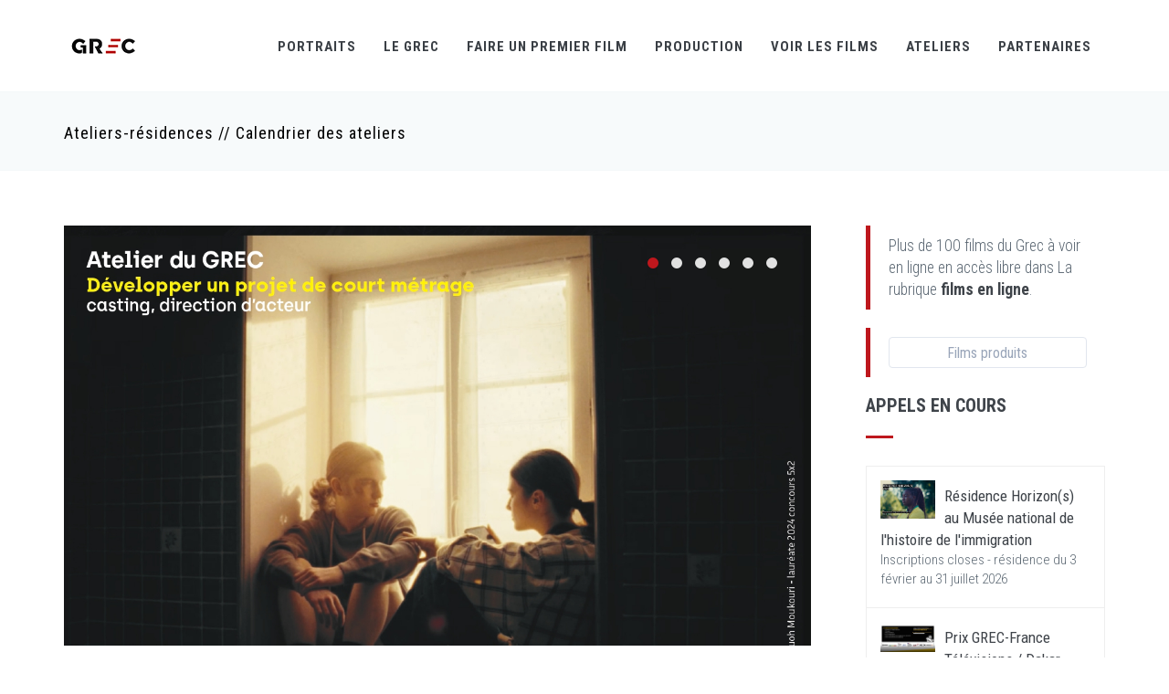

--- FILE ---
content_type: text/html
request_url: http://www.grec-info.com/ateliers.php?PHPSESSID=093996547f3891960995b8987c769109
body_size: 9990
content:


<!DOCTYPE html>
<!-- 
Theme: JANGO - Ultimate Multipurpose HTML Theme Built With Twitter Bootstrap 3.3.7
Version: 2.0.0
Author: Themehats
Site: http://www.themehats.com
Purchase: http://themeforest.net/item/jango-responsive-multipurpose-html5-template/11987314?ref=themehats
Contact: support@themehats.com
Follow: http://www.twitter.com/themehats
-->
<!--[if IE 9]> <html lang="en" class="ie9"> <![endif]-->
<!--[if !IE]><!-->
<html lang="en">
    <!--<![endif]-->
    <!-- BEGIN HEAD -->

    <head>
        <meta charset="utf-8" />
        <title>Le GREC</title>
        <meta http-equiv="X-UA-Compatible" content="IE=edge">
        <meta content="width=device-width, initial-scale=1.0" name="viewport" />
        <meta http-equiv="Content-type" content="text/html; charset=utf-8">
        <meta content="" name="description" />
        <meta content="" name="author" />
        <!-- BEGIN GLOBAL MANDATORY STYLES -->
        <link href='http://fonts.googleapis.com/css?family=Roboto+Condensed:300italic,400italic,700italic,400,300,700&amp;subset=all' rel='stylesheet' type='text/css'>
        <link href="assets/plugins/socicon/socicon.css" rel="stylesheet" type="text/css" />
        <link href="assets/plugins/bootstrap-social/bootstrap-social.css" rel="stylesheet" type="text/css" />
        <link href="assets/plugins/font-awesome/css/font-awesome.min.css" rel="stylesheet" type="text/css" />
        <link href="assets/plugins/simple-line-icons/simple-line-icons.min.css" rel="stylesheet" type="text/css" />
        <link href="assets/plugins/animate/animate.min.css" rel="stylesheet" type="text/css" />
        <link href="assets/plugins/bootstrap/css/bootstrap.min.css" rel="stylesheet" type="text/css" />
        <!-- END GLOBAL MANDATORY STYLES -->
        <!-- BEGIN: BASE PLUGINS  -->
        <link href="assets/plugins/revo-slider/css/settings.css" rel="stylesheet" type="text/css" />
        <link href="assets/plugins/revo-slider/css/layers.css" rel="stylesheet" type="text/css" />
        <link href="assets/plugins/revo-slider/css/navigation.css" rel="stylesheet" type="text/css" />
        <link href="assets/plugins/cubeportfolio/css/cubeportfolio.min.css" rel="stylesheet" type="text/css" />
        <link href="assets/plugins/owl-carousel/assets/owl.carousel.css" rel="stylesheet" type="text/css" />
        <link href="assets/plugins/fancybox/jquery.fancybox.css" rel="stylesheet" type="text/css" />
        <link href="assets/plugins/slider-for-bootstrap/css/slider.css" rel="stylesheet" type="text/css" />
        <!-- END: BASE PLUGINS -->
        <!-- BEGIN: PAGE STYLES -->
        <link href="assets/plugins/ilightbox/css/ilightbox.css" rel="stylesheet" type="text/css" />
        <!-- END: PAGE STYLES -->
        <!-- BEGIN THEME STYLES -->
        <link href="assets/base/css/plugins.css" rel="stylesheet" type="text/css" />
        <link href="assets/base/css/components.css" id="style_components" rel="stylesheet" type="text/css" />
        <link href="assets/base/css/themes/red3.css" rel="stylesheet" id="style_theme" type="text/css" />
        <link href="assets/base/css/custom.css" rel="stylesheet" type="text/css" />
        <!-- END THEME STYLES -->
        <link rel="shortcut icon" href="favicon.ico" /> </head>

   		<body class="c-layout-header-fixed c-layout-header-mobile-fixed">
        <!-- BEGIN: LAYOUT/HEADERS/HEADER-1 -->
        <!-- BEGIN: HEADER -->
        <script type="text/javascript">

  var _gaq = _gaq || [];
  _gaq.push(['_setAccount', 'UA-32769641-1']);
  _gaq.push(['_trackPageview']);

  (function() {
    var ga = document.createElement('script'); ga.type = 'text/javascript'; ga.async = true;
    ga.src = ('https:' == document.location.protocol ? 'https://ssl' : 'http://www') + '.google-analytics.com/ga.js';
    var s = document.getElementsByTagName('script')[0]; s.parentNode.insertBefore(ga, s);
  })();

</script>

<!-- pour réactiver le bouton de recherche : enlever les signes commentaires sur le button c-search-toggler et sur le form QUICK SEARCH, dans la version desktop et mobile -->
  <header class="c-layout-header c-layout-header-4 c-layout-header-default-mobile" data-minimize-offset="80">
            <div class="c-navbar">
                <div class="container">
                    <!-- BEGIN: BRAND -->
                    <div class="c-navbar-wrapper clearfix">
                        <div class="c-brand c-pull-left">
                            <a href="index.php" class="c-logo">
                                <img src="assets/base/img/layout/logos/logo-3.png" alt="GREC" class="c-desktop-logo">
                                <img src="assets/base/img/layout/logos/logo-3.png" alt="GREC" class="c-desktop-logo-inverse">
                                <img src="assets/base/img/layout/logos/logo-3.png" alt="GREC" class="c-mobile-logo"> </a>
                            <button class="c-hor-nav-toggler" type="button" data-target=".c-mega-menu">
                                <span class="c-line"></span>
                                <span class="c-line"></span>
                                <span class="c-line"></span>
                            </button>
                            <button class="c-topbar-toggler" type="button">
                                <i class="fa fa-ellipsis-v"></i>
                            </button>
                            <!--
                            <button class="c-search-toggler" type="button">
                                <i class="fa fa-search"></i>
                            </button>
                            -->
                        </div>
                        <!-- END: BRAND -->
                        <!-- BEGIN: QUICK SEARCH -->
                        <!--
                        <form class="c-quick-search" action="#">
                            <input type="text" name="query" placeholder="Type to search..." value="" class="form-control" autocomplete="off">
                            <span class="c-theme-link">&times;</span>
                        </form>
                      	-->
                        <!-- END: QUICK SEARCH -->
                        <!-- BEGIN: HOR NAV -->
                        <!-- BEGIN: LAYOUT/HEADERS/MEGA-MENU -->
                        <!-- BEGIN: MEGA MENU -->
                        <!-- Dropdown menu toggle on mobile: c-toggler class can be applied to the link arrow or link itself depending on toggle mode -->
                        <nav class="c-mega-menu c-pull-right c-mega-menu-light c-mega-menu-light-mobile c-fonts-uppercase c-fonts-bold">
                            <ul class="nav navbar-nav c-theme-nav">
                            
                                <li class="c-menu-type-classic">
                                    <a onClick="location.href='http://www.grec-info.com/portraits.php'" href="javascript:;" class="c-link dropdown-toggle">Portraits<span class="c-arrow c-toggler"></span>
                                    </a>
                             
                                </li> 
                                
                                
                                
                                <li class="c-menu-type-classic">
                                    <a onClick="location.href='http://www.grec-info.com/presentation.php'" href="javascript:;" class="c-link dropdown-toggle">Le GREC
                                        <span class="c-arrow c-toggler"></span>
                                    </a>
                                    <ul class="dropdown-menu c-menu-type-classic c-pull-left">
                                    <li class="dropdown-submenu">
                                            <a href="actus.php">Actus</a>
                                        </li>
                                        <li class="dropdown-submenu">
                                            <a href="http://www.grec-info.com/presentation.php">Présentation</a>
                                         <!-- <span class="c-arrow c-toggler"></span>
                                            <ul class="dropdown-menu c-pull-right">
                                                <li>
                                                    <a href="demos/default/home-header-1.html">Sous menu 1</a>
                                                </li>
                                                <li>
                                                    <a href="demos/default/home-header-1-ext.html">Sous menu 2</a>
                                                </li>
                                            </ul>
                                         -->
                                        </li>
                                        <li class="dropdown-submenu">
                                            <a href="presentation.php#premier_film">Réalisateurs du GREC</a>
                                        </li>
                                        <li class="dropdown-submenu">
                                            <a href="presentation.php#lecteurs">Lecteurs et consultants</a>
                                        </li>
                                        <li class="dropdown-submenu">
                                            <a href="presentation.php#membres">Equipe & contacts</a>
                                        </li>
                                   </ul>
                                </li>                               
                            
                                
                               <li class="c-menu-type-classic">
                                    <a onClick="location.href='http://www.grec-info.com/appels.php'" href="javascript:;" class="c-link dropdown-toggle">Faire un premier film
                                        <span class="c-arrow c-toggler"></span>
                                    </a>
                                    <ul class="dropdown-menu c-menu-type-classic c-pull-left">
                                        <li class="dropdown-submenu">
                                            <a href="appels.php">Voir tout</a>  	
                                        </li>
                                                                                	<li class="dropdown-submenu">
                                            <a href="http://www.grec-info.com/fiche_appel.php?id_appel=32"></a>  	
                                        	</li>
                                        	                                        	<li class="dropdown-submenu">
                                            <a href="http://www.grec-info.com/fiche_appel.php?id_appel=26">Sélection sur scénario</a>  	
                                        	</li>
                                        	                                        	<li class="dropdown-submenu">
                                            <a href="http://www.grec-info.com/fiche_appel.php?id_appel=17">Grec Rush</a>  	
                                        	</li>
                                        	                                        	<li class="dropdown-submenu">
                                            <a href="http://www.grec-info.com/fiche_appel.php?id_appel=13">Résidence Horizon(s)</a>  	
                                        	</li>
                                        	                                        	<li class="dropdown-submenu">
                                            <a href="http://www.grec-info.com/fiche_appel.php?id_appel=23">Série courte 5x2 </a>  	
                                        	</li>
                                        	                                        	<li class="dropdown-submenu">
                                            <a href="http://www.grec-info.com/fiche_appel.php?id_appel=31">Prix GREC-France Télévisions / Dakar Court</a>  	
                                        	</li>
                                        	                                        	<li class="dropdown-submenu">
                                            <a href="http://www.grec-info.com/fiche_appel.php?id_appel=25">D.U. en Corse</a>  	
                                        	</li>
                                        	                                   </ul>
                                </li>             
                                
                                <li class="c-menu-type-classic">
                                    <a onClick="location.href='http://www.grec-info.com/productions_en_cours.php'" href="javascript:;" class="c-link dropdown-toggle">Production
                                        <span class="c-arrow c-toggler"></span>
                                    </a>
                                    <ul class="dropdown-menu c-menu-type-classic c-pull-left">
                                    	
                                    	<li class="dropdown-submenu">
                                            <a href="http://www.grec-info.com/productions_en_cours.php">Productions en cours</a>
                                        </li>
                                        <li class="dropdown-submenu">
                                            <a href="http://www.grec-info.com/catalogue.php">Films produits</a>
                                        </li>
                                        <li class="dropdown-submenu">
                                            <a href="http://www.grec-info.com/catalogue_collections.php">Collections (Minutes, Cnap...)</a>
                                        </li>
                                    	<li class="dropdown-submenu">
                                            <a href="http://www.grec-info.com/laureats.php">Lauréats</a>
                                        </li>
                                        <li class="dropdown-submenu">
                                            <a href="http://www.grec-info.com/scenarios_entretiens.php">Scénariothèque & Entretiens</a>
                                        </li>
                                        
                                        
                                     </ul>
                                </li>  


                                <li class="c-menu-type-classic">
                                    <a onClick="location.href='films_en_ligne.php'" href="javascript:;" class="c-link dropdown-toggle">Voir les films
                                        <span class="c-arrow c-toggler"></span>
                                    </a>
                                    <ul class="dropdown-menu c-menu-type-classic c-pull-left">
                                    	<li class="dropdown-submenu">
                                            <a href="films_en_ligne.php">En ligne</a>
                                        <li class="dropdown-submenu">
                                            <a href="agenda.php?type=projections">Projections & Rencontres</a>
                                        </li>
                                        <li class="dropdown-submenu">
                                            <a href="agenda.php?type=festivals">Festivals</a>
                                        </li>
                                        <li class="dropdown-submenu">
                                            <a href="agenda.php?type=ecrans">Web & télévision</a>
                                        </li>
                                      </ul>
                                </li>    
                                
                                <li class="c-menu-type-classic">
                                    <a onClick="location.href='ateliers.php'" href="javascript:;" class="c-link dropdown-toggle">Ateliers
                                        <span class="c-arrow c-toggler"></span>
                                    </a>
                                    <ul class="dropdown-menu c-menu-type-classic c-pull-left">
                                        <li class="dropdown-submenu">
                                            <a href="ateliers.php">Ateliers</a>
                                        </li>
                                        
                                        <li class="dropdown-submenu">
                                            <a href="residences.php">Résidences</a>
                                        </li> 
                                   </ul>
                                </li>    
                                                             
                                 
								 <li class="c-menu-type-classic">
                                    <a onClick="location.href='partenaires.php'" href="javascript:;" class="c-link dropdown-toggle">Partenaires
                                        <span class="c-arrow c-toggler"></span>
                                    </a>
                                   
                                
                                </li>  
								
																<!--
                               <li class="c-search-toggler-wrapper">
                                    <a href="#" class="c-btn-icon c-search-toggler">
                                        <i class="fa fa-search"></i>
                                    </a>
                                </li> 
                               
                                <li class="c-quick-sidebar-toggler-wrapper">
                                    <a href="#" class="c-quick-sidebar-toggler">
                                        <span class="c-line"></span>
                                        <span class="c-line"></span>
                                        <span class="c-line"></span>
                                    </a>
                                </li>
                                -->
                            </ul>
                        </nav>
                        <!-- END: MEGA MENU -->
                        <!-- END: LAYOUT/HEADERS/MEGA-MENU -->
                        <!-- END: HOR NAV -->
                    </div>
                    <!-- BEGIN: LAYOUT/HEADERS/QUICK-CART -->
                    <!-- BEGIN: CART MENU -->
                   
                    <!-- END: CART MENU -->
                    <!-- END: LAYOUT/HEADERS/QUICK-CART -->
                </div>
            </div>
        </header>
        <!-- BEGIN: PAGE CONTAINER -->
        <div class="c-layout-page">
            <!-- BEGIN: PAGE CONTENT -->
            
            		<!-- BEGIN: LAYOUT/BREADCRUMBS/BREADCRUMBS-1 -->

<div class="c-layout-breadcrumbs-1 c-fonts-uppercase c-fonts-bold c-bordered c-bordered-both">
	<div class="container">
		<div class="c-page-title c-pull-left">
			<h3 class="c-font-sbold">Ateliers-résidences // Calendrier des ateliers</h3>
		</div>
	<!--	<ul class="c-page-breadcrumbs c-theme-nav c-pull-right c-fonts-regular">
			<li><a href="">Le GREC</a></li>
			<li>/</li>
			<li><a href="">Présentation</a></li>
			<li>/</li>											
		</ul>
	-->
	</div>
</div><!-- END: LAYOUT/BREADCRUMBS/BREADCRUMBS-1 -->
		<!-- BEGIN: PAGE CONTENT -->
		<!-- BEGIN: BLOG LISTING -->
<div class="c-content-box c-size-md">
	<div class="container">
		<div class="row">
		
						
			<div class="col-md-9">
				<div class="c-content-blog-post-1-view">
					<div class="">
					
					<div class="">
					<div class="c-body">	
														
						<!-- DEBUT SLIDER -->
						<div class="c-content-media-2-slider" data-slider="owl">
								<div class="owl-carousel owl-theme c-theme owl-single" data-rtl="false" data-single-item="true" data-auto-play="4000">		
																	
									<div class="item">
										<div class="c-content-media-2" style="background-image: url(assets/base/img/content/ateliers/33.jpg); min-height: 460px;">
										</div>
									</div>
																		
									<div class="item">
										<div class="c-content-media-2" style="background-image: url(assets/base/img/content/ateliers/39.jpg); min-height: 460px;">
										</div>
									</div>
																		
									<div class="item">
										<div class="c-content-media-2" style="background-image: url(assets/base/img/content/ateliers/37.jpg); min-height: 460px;">
										</div>
									</div>
																		
									<div class="item">
										<div class="c-content-media-2" style="background-image: url(assets/base/img/content/ateliers/38.jpg); min-height: 460px;">
										</div>
									</div>
																		
									<div class="item">
										<div class="c-content-media-2" style="background-image: url(assets/base/img/content/ateliers/30.jpg); min-height: 460px;">
										</div>
									</div>
																		
									<div class="item">
										<div class="c-content-media-2" style="background-image: url(assets/base/img/content/ateliers/36.jpg); min-height: 460px;">
										</div>
									</div>
																	</div>
						</div>
						<!-- END SLIDER -->	
						
						<div class="c-line-left hide"></div>
							<p style="text-align:left"><img src="http://www.grec-info.com/assets/base/img/content/partenaires/Logo-Qualiopi-150dpi-Avec Marianne.jpg" width="230"/></p> La certification qualité a été délivrée au titre de la catégorie d'action suivante : actions de formation. <a href= http://www.grec-info.com/documents/Certificat-GREC_QUALIOPI.pdf>Voir le certificat</a>  
						</div>
				</div>
					<!-- vignette haut de page 	-->
				
											<!-- -->
				
						<div class="c-desc">
						
						
						<!-- LISTING 	-->
												<div class="col-md-12">
						<div class="c-content-accordion-1 c-theme">
							<div class="panel-group" id="accordion-2" role="tablist">
															<!-- debut séparateur de lignes -->
								<div class="c-content-divider c-left c-theme-bg ">
									<i class="icon-dot c-theme-bg c-square"></i>
								</div>
								<!-- fin séparateur de lignes -->
								<div class="panel">
									<div class="panel-heading" role="tab" id="heading1-1">
										<h4 class="panel-title">
											<a class="collapsed c-font-bold c-font-19" data-toggle="collapse" data-parent="#accordion-2" href="#collapse1-1" aria-expanded="false" aria-controls="collapse1">
												<!-- <i class="icon-doc"></i> -->Développer un projet de court métrage : casting, direction d'acteur à la Cinémathèque de Grenoble / octobre 2026 - prochaines inscriptions en juin 2026 											</a>
											
										</h4>
									</div>
									<div id="collapse1-1" class="panel-collapse collapse" role="tabpanel" aria-labelledby="heading1-1">
										<div class="panel-body c-font-18">
										<p>Organisé en partenariat avec la Cinémathèque de Grenoble, l’atelier permet à 6 auteurs-réalisateurs d'acquérir des méthodes de travail pour finaliser leur projet de court métrage et d’appréhender la mise en scène, le casting et la direction d’acteur.<br>
La formation comprend des sessions de travail en groupe (présentation et échanges autour des projets, exercices pratiques…) et des sessions de travail individuel encadrées par un intervenant. <br><br>
										<a href="fiche_atelier.php?id_atelier=33" class="btn btn-xs c-btn-white c-btn-border-2x">En savoir plus</a>
										</p>
										</div>
										
									</div>
								</div>
																<!-- debut séparateur de lignes -->
								<div class="c-content-divider c-left c-theme-bg ">
									<i class="icon-dot c-theme-bg c-square"></i>
								</div>
								<!-- fin séparateur de lignes -->
								<div class="panel">
									<div class="panel-heading" role="tab" id="heading2-1">
										<h4 class="panel-title">
											<a class="collapsed c-font-bold c-font-19" data-toggle="collapse" data-parent="#accordion-2" href="#collapse2-1" aria-expanded="false" aria-controls="collapse2">
												<!-- <i class="icon-doc"></i> -->Atelier-résidence Scénario de court métrage à Porto-Vecchio / novembre 2026 - prochaines inscriptions en juin 2026											</a>
											
										</h4>
									</div>
									<div id="collapse2-1" class="panel-collapse collapse" role="tabpanel" aria-labelledby="heading2-1">
										<div class="panel-body c-font-18">
										<p>Le GREC mène des ateliers depuis 15 ans dans le but de soutenir et d'accompagner des réalisateurs émergents dans leur projet de court métrage. <p>
Organisé en partenariat avec les collectivités territoriales et les Cinémathèques régionales, l’atelier-résidence <b><i> Scénario de court métrage </b></i> comprend un suivi individuel par des scénaristes et des sessions de travail collectives : échanges sur les scénarios des participants, exercices pratiques de mise en scène avec un.e réalisateur.rice, séances d’analyse de films avec une critique de cinéma, une journée avec un.e producteur.rice.<p>
L’objectif est que chacun puisse finaliser l’écriture de son projet, préciser ses intentions et appréhender l’étape de préparation et de réalisation du film. Les deux semaines de résidence favorisent les échanges entre les participants et permettent la mise en réseau avec des professionnels du cinéma (scénaristes, réalisateurs, producteurs, diffuseurs). <p>
L’atelier-résidence s’adresse aux candidat.e.s ayant un scénario de court métrage (fiction, documentaire, expérimental…) et rassemble entre 12 et 15 participant.e.s.<p>

<b>2 ateliers par an</b> <p>
<b> CALENDRIER 2025 </b></p>
PORT-DE-BOUC : du 31 mars au 14 avril 2026 - Ouverture des inscription le 16 décembre 2025 au 19 janvier 2026<p>
PORTO-VECCHIO : en novembre 2026  - Ouverture des inscription en juin 2026<p><p>										<a href="fiche_atelier.php?id_atelier=39" class="btn btn-xs c-btn-white c-btn-border-2x">En savoir plus</a>
										</p>
										</div>
										
									</div>
								</div>
																<!-- debut séparateur de lignes -->
								<div class="c-content-divider c-left c-theme-bg ">
									<i class="icon-dot c-theme-bg c-square"></i>
								</div>
								<!-- fin séparateur de lignes -->
								<div class="panel">
									<div class="panel-heading" role="tab" id="heading3-1">
										<h4 class="panel-title">
											<a class="collapsed c-font-bold c-font-19" data-toggle="collapse" data-parent="#accordion-2" href="#collapse3-1" aria-expanded="false" aria-controls="collapse3">
												<!-- <i class="icon-doc"></i> -->Expérimenter la mise en scène à Artagon, Pantin / octobre ou novembre 2026 - prochaines inscriptions septembre 2026											</a>
											
										</h4>
									</div>
									<div id="collapse3-1" class="panel-collapse collapse" role="tabpanel" aria-labelledby="heading3-1">
										<div class="panel-body c-font-18">
										<p>Dans la continuité de ses ateliers (écriture de scénario, écriture au montage...), le GREC lance l'atelier  : <b><i>Expérimenter la mise en scène </b></i><br>
Cet atelier de 5 jours s’adresse aux <b>réalisateur.trice.s ayant un premier scénario de court métrage de fiction en cours </b>et qui souhaitent pouvoir en tester la mise en scène en la mettant en pratique. <br><br>

6 participant.e.s de l'atelier sont amené.e.s à mettre en scène et tourner une séquence de leur scénario qu’ils.elles choisiront pour l’expérimenter avec l'intervenant.e. <br><br>
Prochaine édition de l'atelier <b> en octobre ou novembre 2026</b> à Artagon à Pantin, lieu de travail, de production et de ressources pour les artistes émergent.e.s.<br><br>
<b>Intervenant de l'atelier 2025 :</b> Aurélien Vernhes-Lermusiaux<br>
Participant.e.s 2025 :  <br>
- Mariama Barry avec <i>Cuuso</i><br>
- Jules Bonnel avec <i>Lou</i> <br>
- Miren Dupouy avec <i>Maiatzak 11 (Ce 11 mai)</i><br>
- Caroline Gibert avec <i>Loulou la malédiction</i><br>
- Tess Noonan avec <i>La souffleuse</i> <br>
- Najat Saidi avec <i>La lune que je suis</i> <br><br>


Avec le soutien du CNC.<br><br>
										<a href="fiche_atelier.php?id_atelier=37" class="btn btn-xs c-btn-white c-btn-border-2x">En savoir plus</a>
										</p>
										</div>
										
									</div>
								</div>
																<!-- debut séparateur de lignes -->
								<div class="c-content-divider c-left c-theme-bg ">
									<i class="icon-dot c-theme-bg c-square"></i>
								</div>
								<!-- fin séparateur de lignes -->
								<div class="panel">
									<div class="panel-heading" role="tab" id="heading4-1">
										<h4 class="panel-title">
											<a class="collapsed c-font-bold c-font-19" data-toggle="collapse" data-parent="#accordion-2" href="#collapse4-1" aria-expanded="false" aria-controls="collapse4">
												<!-- <i class="icon-doc"></i> -->Atelier-résidence Scénario de court métrage à Port-de-Bouc / du 31 mars au 14 avril 2026 - Inscriptions du 16 décembre 2025 au 19 janvier 2026											</a>
											
										</h4>
									</div>
									<div id="collapse4-1" class="panel-collapse collapse" role="tabpanel" aria-labelledby="heading4-1">
										<div class="panel-body c-font-18">
										<p>Le GREC mène des ateliers depuis 15 ans dans le but de soutenir et d'accompagner des réalisateurs émergents dans leur projet de court métrage. <p>
Organisé en partenariat avec les collectivités territoriales et les Cinémathèques régionales, l’atelier-résidence <b><i> Scénario de court métrage </b></i> comprend un suivi individuel par des scénaristes et des sessions de travail collectives : échanges sur les scénarios des participants, exercices pratiques de mise en scène avec un.e réalisateur.rice, séances d’analyse de films avec une critique de cinéma, une journée avec un.e producteur.rice.<p>
L’objectif est que chacun puisse finaliser l’écriture de son projet, préciser ses intentions et appréhender l’étape de préparation et de réalisation du film. Les deux semaines de résidence favorisent les échanges entre les participants et permettent la mise en réseau avec des professionnels du cinéma (scénaristes, réalisateurs, producteurs, diffuseurs). <p>
L’atelier-résidence s’adresse aux candidat.e.s ayant un scénario de court métrage (fiction, documentaire, expérimental…) et rassemble entre 12 et 15 participant.e.s.<p>

<b>2 ateliers par an</b> <p>
<b> CALENDRIER 2025 </b></p>
PORT-DE-BOUC : du 31 mars au 14 avril 2026 - Ouverture des inscriptions le 16 décembre 2025 jusqu'au 19 janvier 2026 <p>
PORTO-VECCHIO : en novembre 2026  - Ouverture des inscription en juin 2026<p><p>										<a href="fiche_atelier.php?id_atelier=38" class="btn btn-xs c-btn-white c-btn-border-2x">En savoir plus</a>
										</p>
										</div>
										
									</div>
								</div>
																<!-- debut séparateur de lignes -->
								<div class="c-content-divider c-left c-theme-bg ">
									<i class="icon-dot c-theme-bg c-square"></i>
								</div>
								<!-- fin séparateur de lignes -->
								<div class="panel">
									<div class="panel-heading" role="tab" id="heading5-1">
										<h4 class="panel-title">
											<a class="collapsed c-font-bold c-font-19" data-toggle="collapse" data-parent="#accordion-2" href="#collapse5-1" aria-expanded="false" aria-controls="collapse5">
												<!-- <i class="icon-doc"></i> -->Un Joli Mai : écrire un court métrage au montage à Périphérie / du 18 mai au 1er juin 2026  - Inscription du 16 février au 22 mars 2026											</a>
											
										</h4>
									</div>
									<div id="collapse5-1" class="panel-collapse collapse" role="tabpanel" aria-labelledby="heading5-1">
										<div class="panel-body c-font-18">
										<p>Créé en 2018, l'atelier <strong>Un Joli Mai</strong> s’inscrit dans la continuité du dispositif GREC Rush. <p> 
Il s’adresse aux réalisateur.rice.s ayant un court métrage en cours de montage. Tous les genres et les formes sont admis (fiction, animation, documentaire, projet hybride, expérimental).
L'atelier permet de construire le récit d'un court métrage à l'étape du montage avec un suivi personnalisé par des professionnel.le.s (un.e scénariste, un.e monteur.se image, un.e critique de cinéma et un.e professionnel.le du son) et des temps de travail et d'échanges collectifs.</p>
</p> <p> L'atelier a lieu à Périphérie, centre de création cinématographique, partenaire du GREC et lieu d'accompagnement des réalisateur.rice.s au montage image, et au cinéma Le Méliès à Montreuil.  <p> 
	<strong> Action financée par la Région Ile-de-France. </strong> </p><p> 										<a href="fiche_atelier.php?id_atelier=30" class="btn btn-xs c-btn-white c-btn-border-2x">En savoir plus</a>
										</p>
										</div>
										
									</div>
								</div>
																<!-- debut séparateur de lignes -->
								<div class="c-content-divider c-left c-theme-bg ">
									<i class="icon-dot c-theme-bg c-square"></i>
								</div>
								<!-- fin séparateur de lignes -->
								<div class="panel">
									<div class="panel-heading" role="tab" id="heading6-1">
										<h4 class="panel-title">
											<a class="collapsed c-font-bold c-font-19" data-toggle="collapse" data-parent="#accordion-2" href="#collapse6-1" aria-expanded="false" aria-controls="collapse6">
												<!-- <i class="icon-doc"></i> -->Résidence d'écriture à Dakar / Sénégal - octobre 2026 - Informations à venir											</a>
											
										</h4>
									</div>
									<div id="collapse6-1" class="panel-collapse collapse" role="tabpanel" aria-labelledby="heading6-1">
										<div class="panel-body c-font-18">
										<p>Le Festival Dakar Court/Association CINEMAREKK et le Grec, en partenariat avec France Télévisions et l’Institut Français du Sénégal, lancent un appel à scénarios pour un atelier d’écriture à destination de 4 réalisateurs/rices sénégalais/es pour un premier film de fiction de 15 minutes maximum.<br>

A l’issue de cet atelier, l’un des participants recevra le Prix Meilleur Projet de Fiction GREC/France Télévisions : production de son court métrage par le Grec avec un préachat de France Télévisions.<br>
Le Prix sera remis lors de la Cérémonie de Clôture du Festival Dakar Court qui se tiendra en décembre 2024.<br><br>										<a href="fiche_atelier.php?id_atelier=36" class="btn btn-xs c-btn-white c-btn-border-2x">En savoir plus</a>
										</p>
										</div>
										
									</div>
								</div>
															</div>
						</div>
			</div>
	</div>
</div>

<!-- -->
				</div>
			</div>
			<div class="col-md-3">
			<!-- BEGIN: CONTENT/BLOG/BLOG-SIDEBAR-1 -->
			
			
<div class="c-content-ver-nav">
	<div class="c-content-title-1 c-theme c-title-md">
	
	<div class="c-body">
				<blockquote class="c-theme-border">
					<p>
					Plus de 100 films du Grec à voir en ligne en accès libre dans La rubrique <a href='http://www.grec-info.com/films_en_ligne.php'><strong>films en ligne</strong></a>.					</p>
				</blockquote>
			</div>
			
							<div class="c-body">
				<blockquote class="c-theme-border">			
				<button onClick="location.href='http://www.grec-info.com/catalogue.php'" type="button" class="btn btn-default btn-block">Films produits </button>
				</blockquote>
				</div>
							
		<h3 class="c-font-bold c-font-uppercase">Appels en cours</h3>
		<div class="c-line-left c-theme-bg"></div>
	</div>
	
</div>

<div class="c-content-tab-1 c-theme c-margin-t-30">
	<div class="nav-justified">
		<div class="tab-content">
	    	<div class="tab-pane active" id="blog_recent_posts">
	    		<ul class="c-content-recent-posts-1">
	    			
	    					    			<li>
		    				<div class="c-image">
		    					<img src="assets/base/img/content/appels/13.jpg" alt="" class="img-responsive">
		    				</div>
		    				<div class="c-post">
		    					<a href="" class="c-title">
		    					Résidence Horizon(s)  <br/> au Musée national de l'histoire de l'immigration		    					</a>
		    					<div class="c-date">Inscriptions closes - résidence du 3 février au 31 juillet 2026</div>
		    				</div>
		    			</li>
		    					    			<li>
		    				<div class="c-image">
		    					<img src="assets/base/img/content/appels/31.jpg" alt="" class="img-responsive">
		    				</div>
		    				<div class="c-post">
		    					<a href="" class="c-title">
		    					Prix GREC-France Télévisions / Dakar Court		    					</a>
		    					<div class="c-date">Edition 2026  / lancement avril 2026</div>
		    				</div>
		    			</li>
		    					    			<li>
		    				<div class="c-image">
		    					<img src="assets/base/img/content/appels/25.jpg" alt="" class="img-responsive">
		    				</div>
		    				<div class="c-post">
		    					<a href="" class="c-title">
		    					DIPLOME UNIVERSITAIRE EN CORSE - Creatacc / Ecriture, Production, Réalisation		    					</a>
		    					<div class="c-date">Année universitaire 2026- 2027 - Inscriptions mars - septembre 2026</div>
		    				</div>
		    			</li>
		    					    			<li>
		    				<div class="c-image">
		    					<img src="assets/base/img/content/appels/26.jpg" alt="" class="img-responsive">
		    				</div>
		    				<div class="c-post">
		    					<a href="" class="c-title">
		    					Sélection sur scénario		    					</a>
		    					<div class="c-date">2ème session 2026 : inscriptions début avril 2026</div>
		    				</div>
		    			</li>
		    					    			<li>
		    				<div class="c-image">
		    					<img src="assets/base/img/content/appels/17.jpg" alt="" class="img-responsive">
		    				</div>
		    				<div class="c-post">
		    					<a href="" class="c-title">
		    					GREC RUSH - Sélection de projets à partir d'images		    					</a>
		    					<div class="c-date">Candidatures mardi 13 janvier de 10h à 18h</div>
		    				</div>
		    			</li>
		    					    			<li>
		    				<div class="c-image">
		    					<img src="assets/base/img/content/appels/23.jpg" alt="" class="img-responsive">
		    				</div>
		    				<div class="c-post">
		    					<a href="" class="c-title">
		    					Série Courte 5x2 minutes : concours de scénario 		    					</a>
		    					<div class="c-date">Concours 2026 - prochaine édition février 2026</div>
		    				</div>
		    			</li>
		    					    			<li>
		    				<div class="c-image">
		    					<img src="assets/base/img/content/appels/32.jpg" alt="" class="img-responsive">
		    				</div>
		    				<div class="c-post">
		    					<a href="" class="c-title">
		    					Calendrier général 2026		    					</a>
		    					<div class="c-date"></div>
		    				</div>
		    			</li>
		    				    			
	    			
	    		</ul>
	    	</div>
	  	</div>
  	</div>
</div>



	
<br><br>	
<div class="c-content-ver-nav">
	<div class="c-content-title-1 c-theme c-title-md">
	
	
			
			
			
		<h3 class="c-font-bold c-font-uppercase">Ateliers en cours</h3>
		<div class="c-line-left c-theme-bg"></div>
	</div>
	
</div>

<div class="c-content-tab-1 c-theme c-margin-t-30">
	<div class="nav-justified">
		<div class="tab-content">
	    	<div class="tab-pane active" id="blog_recent_posts">
	    		<ul class="c-content-recent-posts-1">
	    			
	    					    			<li>
		    				<div class="c-image">
		    					<img src="assets/base/img/content/ateliers/30.jpg" alt="" class="img-responsive">
		    				</div>
		    				<div class="c-post">
		    					<a href="" class="c-title">
		    					Un Joli Mai : écrire un court métrage au montage à Périphérie / du 18 mai au 1er juin 2026 		    					</a>
		    					<div class="c-date">Inscription du 16 février au 22 mars 2026</div>
		    				</div>
		    			</li>
		    					    			<li>
		    				<div class="c-image">
		    					<img src="assets/base/img/content/ateliers/36.jpg" alt="" class="img-responsive">
		    				</div>
		    				<div class="c-post">
		    					<a href="" class="c-title">
		    					Résidence d'écriture à Dakar / Sénégal - octobre 2026		    					</a>
		    					<div class="c-date">Informations à venir</div>
		    				</div>
		    			</li>
		    					    			<li>
		    				<div class="c-image">
		    					<img src="assets/base/img/content/ateliers/33.jpg" alt="" class="img-responsive">
		    				</div>
		    				<div class="c-post">
		    					<a href="" class="c-title">
		    					Développer un projet de court métrage : casting, direction d'acteur à la Cinémathèque de Grenoble / octobre 2026		    					</a>
		    					<div class="c-date">prochaines inscriptions en juin 2026 </div>
		    				</div>
		    			</li>
		    					    			<li>
		    				<div class="c-image">
		    					<img src="assets/base/img/content/ateliers/37.jpg" alt="" class="img-responsive">
		    				</div>
		    				<div class="c-post">
		    					<a href="" class="c-title">
		    					Expérimenter la mise en scène à Artagon, Pantin / octobre ou novembre 2026		    					</a>
		    					<div class="c-date">prochaines inscriptions septembre 2026</div>
		    				</div>
		    			</li>
		    					    			<li>
		    				<div class="c-image">
		    					<img src="assets/base/img/content/ateliers/38.jpg" alt="" class="img-responsive">
		    				</div>
		    				<div class="c-post">
		    					<a href="" class="c-title">
		    					Atelier-résidence Scénario de court métrage à Port-de-Bouc / du 31 mars au 14 avril 2026		    					</a>
		    					<div class="c-date">Inscriptions du 16 décembre 2025 au 19 janvier 2026</div>
		    				</div>
		    			</li>
		    					    			<li>
		    				<div class="c-image">
		    					<img src="assets/base/img/content/ateliers/39.jpg" alt="" class="img-responsive">
		    				</div>
		    				<div class="c-post">
		    					<a href="" class="c-title">
		    					Atelier-résidence Scénario de court métrage à Porto-Vecchio / novembre 2026		    					</a>
		    					<div class="c-date">prochaines inscriptions en juin 2026</div>
		    				</div>
		    			</li>
		    				    			
	    			
	    		</ul>
	    	</div>
	  	</div>
  	</div>
</div>
				
			<!-- END: CONTENT/BLOG/BLOG-SIDEBAR-1 -->
						</div>
					</div>
				</div> 
			</div>
<!-- END: BLOG LISTING  -->
            
            <!-- END: PAGE CONTENT -->
        </div>
        
        <!-- END: PAGE CONTAINER -->
        
       
        <footer class="c-layout-footer c-layout-footer-3">
	<div class="c-prefooter">
		<div class="container">
			<div class="row">
				<div class="col-md-3">
					<div class="c-container c-first">
						<div class="c-content-title-1">
							<h3 class="c-font-uppercase c-font-bold c-font-black">LE <span class="c-theme-font">GREC</span></h3>
							<div class="c-line-left hide"></div>
							<p class="c-text">
							Le Grec (Groupe de Recherches et d'Essais Cinématographiques) produit des premiers courts métrages de tous genres en veillant à leur caractère singulier et innovant.</p>
						</div>
						<ul class="c-links">
							<li><a href="http://www.grec-info.com">Accueil</a></li>
							<li><a href="http://www.grec-info.com/presentation.php#contacts">Contacts</a></li>
							<li><a href="http://www.grec-info.com/films_en_ligne.php">Films en ligne</a></li>
							<li><a href="http://www.grec-info.com/50ans.php">50 ans !</a></li>
						</ul>
					</div>
					<div class="c-line-left hide"></div>
							<p style="text-align:left"><img src="http://www.grec-info.com/assets/base/img/layout/logos/cnc.jpg" width="100"/></p>
							<p style="text-align:left"><img src="http://grec-info.com/assets/base/img/content/partenaires/43.jpg" width="150"/></p>
							<p style="text-align:left"><img src="http://www.grec-info.com/assets/base/img/content/partenaires/2.jpg" width="100"/></p>
							<p style="text-align:left"><img src="http://www.grec-info.com/assets/base/img/content/partenaires/LogoQualiopi.jpg" width="150"/></p>
							<p class="c-text">
							 La certification qualité a été délivrée au titre de la catégorie d'action suivante : actions de formation.<br/>
							 </p>
							 							 						
							<p style="text-align:left"><img src="http://www.grec-info.com/assets/base/img/layout/logos/AudiensFondation-logo.jpg" width="150"/></p>
				
				<ul class="c-links">
							<a href="http://www.grec-info.com/partenaires.php">Tous nos partenaires</a>

						</ul>	
				</div>
				<div class="col-md-3 col-xs-12">

					<div class="c-container">
						<div class="c-content-title-1">
                                    <h3 class="c-title c-font-uppercase c-font-bold">Derniers Tweets</h3>
                                   
                                </div>
								<div class="c-twitter">
                                    <a class="twitter-timeline" href="https://twitter.com/grec_info" data-tweet-limit="2" data-chrome="noheader nofooter noscrollbar noborders"> Les tweets de @grec_info... </a>
                                </div>
						
					</div>
				</div>
				<div class="col-md-3">
					<div class="c-container">
					<div class="c-content-title-1 c-title-md">
                                    <h3 class="c-font-uppercase c-font-bold">Newsletter GREC</h3>
                                    <div class="c-line-left hide"></div>
                                </div>
                                <div class="c-line-left hide"></div>
                                <form action="//grec-info.us10.list-manage.com/subscribe/post?u=614ad4d1762e9e934312c501b&amp;id=010f76a9aa" method="post" id="mc-embedded-subscribe-form" name="mc-embedded-subscribe-form" class="validate" target="_blank" novalidate>
                                    <div class="input-group input-group-lg c-square">
                                    
                                    <div id="mce-responses" class="clear">
									<div class="response" id="mce-error-response" style="display:none"></div>
									<div class="response" id="mce-success-response" style="display:none"></div>
									</div>    <!-- real people should not fill this in and expect good things - do not remove this or risk form bot signups-->
							   		 <div style="position: absolute; left: -5000px;"><input type="text" name="b_614ad4d1762e9e934312c501b_010f76a9aa" tabindex="-1" value=""></div>
							    									    		
							    
                                        <input type="text" id="mc-embedded-subscribe" class="form-control c-square c-font-grey-3 c-border-grey c-theme" placeholder="Votre email" name="EMAIL"/>
                                        <span class="input-group-btn">
                                            <button name="subscribe" id="mc-embedded-subscribe" class="btn c-theme-btn c-theme-border c-btn-square c-btn-uppercase c-font-16" type="submit">S'abonner</button>
                                        </span>
                                    </div>
                                </form>
					</div>
				
				</div>
				<div class="col-md-3">
					<div class="c-container c-last">
						<div class="c-content-title-1">
							<h3 class="c-font-uppercase c-font-bold c-font-black">Contact</h3>
							<div class="c-line-left hide"></div>
							<p></p>
						</div> 
						<div class="socicon">
                                        <a href="https://www.facebook.com/pageduGREC" target="_blank" class="socicon-btn socicon-sm socicon-btn-circle socicon-solid c-bg-grey-1 c-font-grey-2 c-theme-on-hover socicon-facebook tooltips" data-original-title="Facebook" data-container="body"></a>
                                        <a href="https://twitter.com/grec_info" target="_blank"  class="socicon-btn socicon-sm socicon-btn-circle socicon-solid c-bg-grey-1 c-font-grey-2 c-theme-on-hover socicon-twitter tooltips" data-original-title="Twitter" data-container="body"></a>
                                        <a href="https://vimeo.com/grecinfo" target="_blank"  class="socicon-btn socicon-sm socicon-btn-circle socicon-solid c-bg-grey-1 c-font-grey-2 c-theme-on-hover socicon-vimeo tooltips" data-original-title="Vimeo" data-container="body"></a>
                                        <a href="https://www.instagram.com/grec_info/" target="_blank"  class="socicon-btn socicon-sm socicon-btn-circle socicon-solid c-bg-grey-1 c-font-grey-2 c-theme-on-hover socicon-instagram tooltips" data-original-title="Instagram" data-container="body"></a>
                                        <a href=" https://soundcloud.com/legrecaudio" target="_blank"  class="socicon-btn socicon-sm socicon-btn-circle socicon-solid c-bg-grey-1 c-font-grey-2 c-theme-on-hover socicon-soundcloud tooltips" data-original-title="Soundcloud" data-container="body"></a>
                                 <!--   <a href="#" class="socicon-btn socicon-btn-circle socicon-solid c-bg-grey-1 c-font-grey-2 c-theme-on-hover socicon-youtube tooltips" data-original-title="Youtube" data-container="body"></a>
                                        <a href="#" class="socicon-btn socicon-btn-circle socicon-solid c-bg-grey-1 c-font-grey-2 c-theme-on-hover socicon-tumblr tooltips" data-original-title="Tumblr" data-container="body"></a> -->
                        </div>

						<ul class="c-address">
							<li><i class="icon-pointer c-theme-font"></i> 14 rue Alexandre Parodi, 75010 Paris</li>
							<li><i class="icon-call-end c-theme-font"></i> + 33 1 44 89 99 99</li>
							<li><i class="icon-envelope c-theme-font"></i> info@grec-info.com</li>
						</ul>
						<p style="text-align:left"><img src="http://www.grec-info.com/assets/base/img/layout/logos/logo_footer.png" width="140"/></p>
					</div>
				</div>
			</div>		
		</div>
	</div>
	<div class="c-postfooter c-bg-dark-2">
                <div class="container">
                    <div class="row">
                        <div class="col-md-6 col-sm-12 c-col">
                            <p class="c-copyright c-font-grey">2017 &copy; GREC
                                <span class="c-font-grey-3">Tous droits réservés</span>
                            </p>
                        </div>
                    </div>
                </div>
            </div>

</footer>


 <!-- END: LAYOUT/FOOTERS/FOOTER-6 -->
        <!-- BEGIN: LAYOUT/FOOTERS/GO2TOP -->
        <div class="c-layout-go2top">
        <i class="icon-arrow-up"></i>
        </div>
        <!-- END: LAYOUT/FOOTERS/GO2TOP -->
         
<script type="text/javascript">
  var _gaq = _gaq || [];
  _gaq.push(['_setAccount', 'UA-32769641-1']);
  _gaq.push(['_trackPageview']);

  (function() {
    var ga = document.createElement('script'); ga.type = 'text/javascript'; ga.async = true;
    ga.src = ('https:' == document.location.protocol ? 'https://ssl' : 'http://www') + '.google-analytics.com/ga.js';
    var s = document.getElementsByTagName('script')[0]; s.parentNode.insertBefore(ga, s);
  })();
</script>
        
    	<!-- BEGIN: LAYOUT/BASE/BOTTOM -->
        <!-- BEGIN: CORE PLUGINS -->
        <!--[if lt IE 9]>
		<script src="../../assets/global/plugins/excanvas.min.js"></script> 
		<![endif]-->
        <script src="assets/plugins/jquery.min.js" type="text/javascript"></script>
        <script src="assets/plugins/jquery-migrate.min.js" type="text/javascript"></script>
        <script src="assets/plugins/bootstrap/js/bootstrap.min.js" type="text/javascript"></script>
        <script src="assets/plugins/jquery.easing.min.js" type="text/javascript"></script>
        <script src="assets/plugins/reveal-animate/wow.js" type="text/javascript"></script>
        <script src="assets/demos/index/js/scripts/reveal-animate/reveal-animate.js" type="text/javascript"></script>
        <!-- END: CORE PLUGINS -->
        <!-- BEGIN: LAYOUT PLUGINS -->
        <script src="assets/plugins/revo-slider/js/jquery.themepunch.tools.min.js" type="text/javascript"></script>
        <script src="assets/plugins/revo-slider/js/jquery.themepunch.revolution.min.js" type="text/javascript"></script>
        <script src="assets/plugins/revo-slider/js/extensions/revolution.extension.slideanims.min.js" type="text/javascript"></script>
        <script src="assets/plugins/revo-slider/js/extensions/revolution.extension.layeranimation.min.js" type="text/javascript"></script>
        <script src="assets/plugins/revo-slider/js/extensions/revolution.extension.navigation.min.js" type="text/javascript"></script>
        <script src="assets/plugins/revo-slider/js/extensions/revolution.extension.video.min.js" type="text/javascript"></script>
        <script src="assets/plugins/revo-slider/js/extensions/revolution.extension.parallax.min.js" type="text/javascript"></script>
        <script src="assets/plugins/cubeportfolio/js/jquery.cubeportfolio.min.js" type="text/javascript"></script>
        <script src="assets/plugins/owl-carousel/owl.carousel.min.js" type="text/javascript"></script>
        <script src="assets/plugins/counterup/jquery.waypoints.min.js" type="text/javascript"></script>
        <script src="assets/plugins/counterup/jquery.counterup.min.js" type="text/javascript"></script>
        <script src="assets/plugins/fancybox/jquery.fancybox.pack.js" type="text/javascript"></script>
        <script src="assets/plugins/smooth-scroll/jquery.smooth-scroll.js" type="text/javascript"></script>
        <script src="assets/plugins/typed/typed.min.js" type="text/javascript"></script>
        <script src="assets/plugins/slider-for-bootstrap/js/bootstrap-slider.js" type="text/javascript"></script>
        <script src="assets/plugins/js-cookie/js.cookie.js" type="text/javascript"></script>
        <!-- END: LAYOUT PLUGINS -->
        <!-- BEGIN: THEME SCRIPTS -->
        <script src="assets/base/js/components.js" type="text/javascript"></script>
        <script src="assets/base/js/components-shop.js" type="text/javascript"></script>
        <script src="assets/base/js/app.js" type="text/javascript"></script>
        <script>
            $(document).ready(function()
            {
                App.init(); // init core    
            });
        </script>
        <!-- END: THEME SCRIPTS -->
        <!-- BEGIN: PAGE SCRIPTS -->
        <script src="assets/demos/default/js/scripts/revo-slider/slider-4.js" type="text/javascript"></script>
        <script src="assets/plugins/isotope/isotope.pkgd.min.js" type="text/javascript"></script>
        <script src="assets/plugins/isotope/imagesloaded.pkgd.min.js" type="text/javascript"></script>
        <script src="assets/plugins/isotope/packery-mode.pkgd.min.js" type="text/javascript"></script>
        <script src="assets/plugins/ilightbox/js/jquery.requestAnimationFrame.js" type="text/javascript"></script>
        <script src="assets/plugins/ilightbox/js/jquery.mousewheel.js" type="text/javascript"></script>
        <script src="assets/plugins/ilightbox/js/ilightbox.packed.js" type="text/javascript"></script>
        <script src="assets/demos/default/js/scripts/pages/isotope-gallery.js" type="text/javascript"></script>
        <script src="assets/plugins/revo-slider/js/extensions/revolution.extension.parallax.min.js" type="text/javascript"></script>
        <script src="../../assets/plugins/revo-slider/js/extensions/revolution.extension.kenburn.min.js" type="text/javascript"></script>
        
        <!-- END: PAGE SCRIPTS -->
        <!-- END: LAYOUT/BASE/BOTTOM -->
        
    </body>

</html>

--- FILE ---
content_type: text/css
request_url: http://www.grec-info.com/assets/plugins/socicon/socicon.css
body_size: 276
content:
/*
Social icons font: <a href="http://www.socicon.com" target="_blank" alt="Free social icons font" title="the social icons font">socicon</a>
*/

@font-face {
    font-family: 'socicon';
    src: url('font/socicon.eot');
    src: url('font/socicon.eot?#iefix') format('embedded-opentype'),
         url('font/socicon.woff') format('woff'),
         url('font/socicon.woff2') format('woff2'),
         url('font/socicon.ttf') format('truetype'),
         url('font/socicon.svg#sociconregular') format('svg');
    font-weight: normal;
    font-style: normal;
    text-transform: initial;
}